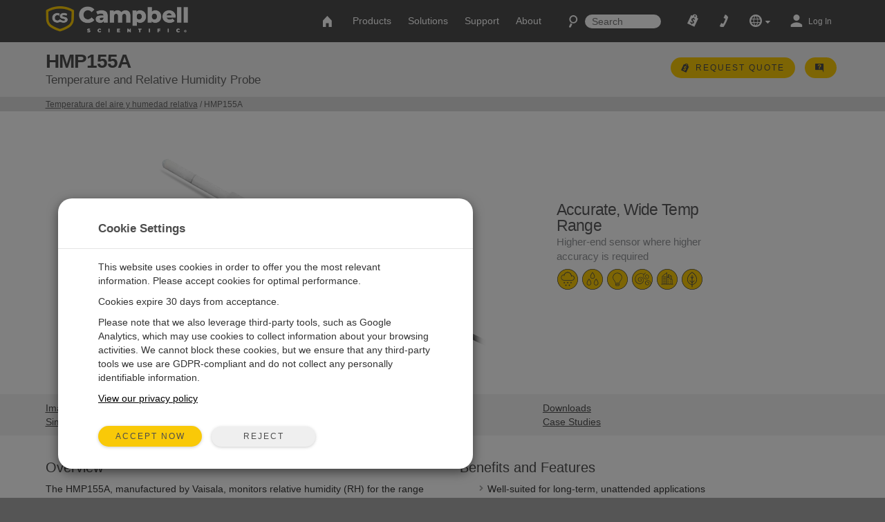

--- FILE ---
content_type: text/html;charset=UTF-8
request_url: https://www.campbellsci.cc/hmp155a
body_size: 80015
content:


	
	
	
	
	
	
	
	
	
	
		

	
	

	

	

	


	

	

	

	

	

	

	

	



		
		

		
		
		

		
		
		

		
		
		
		

		
		

		
		
		

		
		
        
                
    

		
		
	    
    	
			
		
    

		
		
        
            
                
                

                
                
                

                
                

        
        
        
        
                
            
        
    

		
		
        
        
            
        
    

		
		
        
    

		
	

                
                    

    

    

    

    

    

    

    

	

    


    

    

    

    

    

    

    

    
	
    
	


	


<!DOCTYPE html>
<html lang="mul" prefix="og: http://ogp.me/ns#">
<head>
	<script type="text/javascript">
		window.dataLayer = window.dataLayer || [];
		
		
		(function(w,d,s,l,i){w[l]=w[l]||[];w[l].push({'gtm.start':
		new Date().getTime(),event:'gtm.js'});var f=d.getElementsByTagName(s)[0],
		j=d.createElement(s),dl=l!='dataLayer'?'&l='+l:'';j.async=true;j.src=
		'//www.googletagmanager.com/gtm.js?id='+i+dl;f.parentNode.insertBefore(j,f);
		})(window,document,'script','dataLayer','GTM-597M9R');
		
		var _sj = _sj || [];
		_sj.push(['company', '1517865854326429297']);
		_sj.push(['collection', 'campbellsci-cc']);
		(function () {
			var sj = document.createElement('script');
			sj.type = 'text/javascript';
			sj.async = true;
			sj.src = 'https://cdn.sajari.com/js/sj.js';
			var s = document.getElementsByTagName('script')[0];
			s.parentNode.insertBefore(sj, s);
		})();
		
	</script>
	<meta charset="utf-8">
	<meta http-equiv="X-UA-Compatible" content="IE=edge">
	<meta name="viewport" content="width=device-width, initial-scale=1">
	
	<meta name="google-site-verification" content="V_EVcQe5D4_yz35fYfJKAc9-sby7ykId0BSOYvTvpu8" />
	<meta name="msvalidate.01" content="94818FEBA631EC334FD50D82BBCEEF5B" />
	<meta name="description" content="Whether you use the HMP155A in a weather station system or as a single instrument, you can get reliable measurements for a wide range of applications.">
	
	
	<link rel="icon" href="/favicon.ico">
	
		<title>HMP155A: Temperature and Relative Humidity Probe</title>
	

	<link href="/layouts/main/bootstrap/css/bootstrap.min.css" rel="stylesheet">
	<link href="/layouts/main/styles/jqueryui/jquery-ui-1.10.3.custom.min.css" rel="stylesheet" type="text/css" />
	<link href="/layouts/main/styles/styles.css" rel="stylesheet">
	
    <!-- HTML5 shim and Respond.js for IE8 support of HTML5 elements and media queries -->
	<!--[if lt IE 9]>
		  <script src="https://oss.maxcdn.com/html5shiv/3.7.2/html5shiv.min.js"></script>
		  <script src="https://oss.maxcdn.com/respond/1.4.2/respond.min.js"></script>
	<![endif]-->
	<script>(function(a){if(a.$)return;var b=[];a.$=function(c){b.push(c)};a.defer$=function(){while(f=b.shift())$(f)}})(window);</script>
	
	
	
<meta name='thumbnail' content='https://campbellsci-res.cloudinary.com/image/upload/f_auto,c_limit,w_150,h_150/487.png' />
	<script type='application/ld+json'> 
		{
			"@context": "http://www.schema.org",
			"@type": "Product",
			"brand": "Campbell Scientific",
			"logo": {
				"@type": "ImageObject",
				"url": "https://campbellsci-res.cloudinary.com/image/upload/f_auto,c_limit,w_500,h_500/4993.png",
				"height": "140",
				"width": "500"
			},
			"name": "HMP155A - Temperature and Relative Humidity Probe",
			"url": "https://www.campbellsci.cc/hmp155a",
			
			"image": {
				"@type": "ImageObject",
				"url": "https://campbellsci-res.cloudinary.com/image/upload/f_auto,c_limit,w_500,h_500/4993.png",
				"height": "*",
				"width": "500"
			},
			
			"description": "The HMP155A, manufactured by Vaisala, monitors relative humidity (RH) for the range of 0 to 100% RH and temperature for the range of -80&deg; to +60&deg;C. It can provide reliable measurements for a wide range of applications, as part of a weather station system or as a single instrument. All Campbell Scientific dataloggers are compatible."
		}
	</script>
    	
	
        
	<meta name="twitter:card" content="summary_large_image">
	<meta name="twitter:site" content="
        @CampbellSci">
	
	<meta property="og:url" content="https://www.campbellsci.cc/hmp155a" />
	<meta property="og:title" content="HMP155A - Temperature and Relative Humidity Probe" />
	<meta property="og:description" content="The HMP155A, manufactured by Vaisala, monitors relative humidity (RH) for the range of 0 to 100% RH and temperature for the range..." />
	
	<meta property="og:image" content="https://campbellsci-res.cloudinary.com/image/upload/f_auto,c_limit,w_450,h_450/487.png" />
	
	
					<script type='application/ld+json'> 
						{
							"@context": "http://www.schema.org",
							"@type": "Product",
							"brand": "Campbell Scientific",
							"logo": {
								"@type": "ImageObject",
								"url": "https://campbellsci-res.cloudinary.com/image/upload/f_auto,c_limit,w_500,h_500/4993.png",
								"height": "140",
								"width": "500"
							},
							"name": "HygroVue 10 - Digital Temperature and Relative Humidity Sensor with M12 Connector",
							"url": "https://www.campbellsci.cc/hygrovue10",
							
							"image": {
								"@type": "ImageObject",
								"url": "https://campbellsci-res.cloudinary.com/image/upload/f_auto,c_limit,w_500,h_500/11956.png",
								"height": "*",
								"width": "500"
							},
							
							"description": "The HygroVue&trade;10 offers a combined temperature and relative humidity element in an advanced digital sensor that is ideal for weather networks. The electronics within the sensor provide accurate measurements, and the sensor is easy to use. The digital SDI-12 output allows a simple connection and measurement by many data logging systems. Another benefit is that this digital output avoids the extra errors associated with measuring analog sensors.
A hydrophobic sintered filter prevents dirt and water from entering the cap. The filter is designed to be resistant to wind-driven rain. A secondary PTFE membrane filter is bonded to the surface of the sensor element to prevent finer dust and mold from directly influencing the measurements.
Because the sensor housing is designed to withstand permanent exposure to various weather conditions and to fit inside a range of radiation shields (including compact shields), the HygroVue 10 is truly suitable for a wide range of monitoring applications.
The HygroVue 10 uses a latest-generation, Swiss-made, combined relative humidity and temperature element based on CMOSens&reg; technology that offers good measurements, accuracy, and stability. Each element of the HygroVue 10 is individually calibrated with the calibration corrections stored on the chip. You can easily change the sensor element in the field, which reduces your downtime and calibration costs."
						}
					</script>
					
					<script type='application/ld+json'> 
						{
							"@context": "http://www.schema.org",
							"@type": "Product",
							"brand": "Campbell Scientific",
							"logo": {
								"@type": "ImageObject",
								"url": "https://campbellsci-res.cloudinary.com/image/upload/f_auto,c_limit,w_500,h_500/4993.png",
								"height": "140",
								"width": "500"
							},
							"name": "EE181 - Air Temperature and Relative Humidity Probe",
							"url": "https://www.campbellsci.cc/ee181-l",
							
							"image": {
								"@type": "ImageObject",
								"url": "https://campbellsci-res.cloudinary.com/image/upload/f_auto,c_limit,w_500,h_500/9241.png",
								"height": "*",
								"width": "500"
							},
							
							"description": "The EE181 is a rugged, accurate air temperature&nbsp;and relative humidity (RH) probe that is ideal for long-term, unattended applications. It includes a proprietary coating on the RH element that increases the life of the element and protects it from dirt, dust, salt, or other contaminants. A 1000 &Omega; PRT measures air temperature for the -40&deg; to +60&deg;C range. For optimum results, the EE181 should be recalibrated annually.

This featured product was part of the Aconcagua expedition to install a weather station on South America&rsquo;s tallest peak. Learn more about the expedition on our Extreme Application Series: Aconcagua page."
						}
					</script>
					
					<script type='application/ld+json'> 
						{
							"@context": "http://www.schema.org",
							"@type": "Product",
							"brand": "Campbell Scientific",
							"logo": {
								"@type": "ImageObject",
								"url": "https://campbellsci-res.cloudinary.com/image/upload/f_auto,c_limit,w_500,h_500/4993.png",
								"height": "140",
								"width": "500"
							},
							"name": "HMP60 - Temperature and Relative Humidity Probe",
							"url": "https://www.campbellsci.cc/hmp60",
							
							"image": {
								"@type": "ImageObject",
								"url": "https://campbellsci-res.cloudinary.com/image/upload/f_auto,c_limit,w_500,h_500/578.png",
								"height": "*",
								"width": "500"
							},
							
							"description": "The HMP60, manufactured by Vaisala, probe measures temperature for the range of -40&deg; to 60&deg;C, and relative humidity for the range of 0 to 100% RH. It is suitable for long-term, unattended monitoring, and is compatible with all Campbell Scientific dataloggers."
						}
					</script>
					
					<script type="application/ld+json">
						{ 
						"@context": "http://schema.org", 
						"@type": "Article",
						"headline": "Zambia: Strengthening Climate Resilience",
						"image": {
							"@type": "ImageObject",
							"url": "https://campbellsci-res.cloudinary.com/image/upload/f_auto,c_limit,w_500,h_500/14802.png",
							"height": "*",
							"width": "500"
						},
						"keywords": "Air temperature relative humidity wind speed and direction solar radiation soil moisture evaporation", 
						"url": "https://www.campbellsci.cc/zambia-strengthening-climate-resilience",
						"description": "Harnessing climate and hydrometeorological data to build climate change resilience",
						"author": "Campbell Scientific",
						"publisher": {
							"@type": "Organization",
							"name": "Campbell Scientific",
							"logo": {
								"@type": "ImageObject",
								"url": "https://campbellsci-res.cloudinary.com/image/upload/f_auto,c_limit,w_500,h_500/4993.png",
								"height": "140",
								"width": "500"
							}
						},
						"datePublished": "2024-11-21",
						"dateModified": "2024-11-21",
						"mainEntityOfPage": "Product"
						}
					</script>
					
					<script type="application/ld+json">
						{ 
						"@context": "http://schema.org", 
						"@type": "Article",
						"headline": "Zimbabwe: Enhancing Climate Resilience",
						"image": {
							"@type": "ImageObject",
							"url": "https://campbellsci-res.cloudinary.com/image/upload/f_auto,c_limit,w_500,h_500/14707.png",
							"height": "*",
							"width": "500"
						},
						"keywords": "", 
						"url": "https://www.campbellsci.cc/zimbabwe-enhancing-climate-resilience",
						"description": "Strengthening early warning systems, increasing water accessibility, and improving energy sustainability",
						"author": "Campbell Scientific",
						"publisher": {
							"@type": "Organization",
							"name": "Campbell Scientific",
							"logo": {
								"@type": "ImageObject",
								"url": "https://campbellsci-res.cloudinary.com/image/upload/f_auto,c_limit,w_500,h_500/4993.png",
								"height": "140",
								"width": "500"
							}
						},
						"datePublished": "2023-10-03",
						"dateModified": "2023-10-03",
						"mainEntityOfPage": "Product"
						}
					</script>
					</head>

<body data-sj-meta-pageType="product">
	
	<noscript><iframe src="//www.googletagmanager.com/ns.html?id=GTM-597M9R" height="0" width="0" style="display:none;visibility:hidden"></iframe></noscript>
	
	<header id="header">
		

<nav id="top-nav" class="navbar navbar-default navbar-fixed-top">
    <div class="container-fluid">
        <div id="nav-container" class="container">
            <!-- Brand and toggle get grouped for better mobile display -->
            
            <div class="navbar-header">
                <button type="button" class="navbar-toggle collapsed" data-toggle="collapse" data-target="#nav-menu">
                    <span class="sr-only">Toggle navigation</span>
                    <i class="csi-iconfont csi-menu"></i>
                </button>
                <a href="/contact">
                    <button type="button" id="contact-toggle" class="navbar-toggle collapsed navbar-btn">
                        <i class="csi-iconfont csi-phone"></i>
                    </button>
                </a>
                <button type="button" id="srch-toggle" class="navbar-toggle collapsed hidden-md hidden-sm" data-toggle="collapse" data-target="#srch-menu">
                    <i class="csi-iconfont csi-search"></i>
                </button>
                <form class="hidden-lg hidden-xs ssearch" role="search" method="get" action="/search">
                    <div class="form-group">
                        <i class="csi-iconfont csi-search"></i> <input type="text" size="10" name="q" id="q-first" class="siteSearch" placeholder="Search">
                    </div>
                </form>
                <ul class="no-collapse nav navbar-nav csimainnav hidden-lg hidden-sm hidden-xs">
                    
                        <li><a href="/products">Products</a></li>
                    
                        <li><a href="/solutions">Solutions</a></li>
                    
                        <li><a href="/support">Support</a></li>
                    
                        <li><a href="/about">About</a></li>
                    
                </ul>
                <a href="/" class="left">
                    <img height="38" src="/layouts/main/styles/images/logo.png" alt="Campbell Scientific logo" class="hidden-xs" />
                    <img id="logo" width="161" height="38" src="/layouts/main/styles/images/logo.svg" alt="Campbell Scientific logo"  class="hidden-lg hidden-md hidden-sm" />
                    <img id="shield" width="36" height="36" src="/layouts/main/styles/images/shield.svg" alt="Campbell Scientific logo" />
                </a>

            </div>
            <div id="srch-menu" class="collapse navbar-collapse navbar-right">
                <form class="navbar-form navbar-left hidden-lg hidden-md" role="search" method="get" action="/search">
                    <div class="form-group">
                        <div class="input-group">
                            <span class="input-group-addon"><i class="csi-iconfont csi-search"></i></span>
                            <input type="text" name="q" id="q-second" class="siteSearch" size="200" placeholder="Search">
                        </div>
                    </div>
                </form>
            </div>
            
            <!-- Collect the nav links, forms, and other content for toggling -->
            <div id="nav-menu" class="collapse navbar-collapse navbar-right">
                <ul class="nav navbar-nav navbar-left csimainnav hidden-md">
                    <li>
                      <a href="/">
                      <i class="csi-iconfont csi-home"></i> <span class="hidden-lg"> Home</span></a>
                    </li>
                    
                    <li><a href="/products"><i class="hidden-lg csi-iconfont csi-angle-right"></i> Products</a></li>
                    
                    <li><a href="/solutions"><i class="hidden-lg csi-iconfont csi-angle-right"></i> Solutions</a></li>
                    
                    <li><a href="/support"><i class="hidden-lg csi-iconfont csi-angle-right"></i> Support</a></li>
                    
                    <li><a href="/about"><i class="hidden-lg csi-iconfont csi-angle-right"></i> About</a></li>
                    
                </ul>
                
                <form class="navbar-form navbar-left hidden-md hidden-sm hidden-xs" role="search" method="get" action="/search">
                    <div class="form-group">
                        <i class="csi-iconfont csi-search fssearch"></i> <input type="text" size="10" name="q" id="q-first" class="siteSearch" placeholder="Search">
                    </div>
                </form>
                
                <ul class="nav navbar-nav navbar-left">
                    
                        <li>
                            <a href="/cart" class="gaq" data-track="quotes|quotes_view">
                                
                                    <i class="csi-iconfont csi-order"></i>
                                    <span class="hidden-lg">Quote List</span>
                                
                                <div  id="c-count">
                                    
                                </div>
                            </a>
                        </li>
                        <li class="hidden-md hidden-sm hidden-xs">
                            <a href="/contact"><i align="left" class="csi-iconfont csi-phone"></i> <span class="hidden-lg">Contact</span></a>
                        </li>
                        <li class="dropdown">
                            <a data-toggle="dropdown" class="dropdown-toggle">
                                <i class="csi-iconfont csi-globe"></i>
                                <span class="hidden-lg">Regional Websites</span>
                                <i class="csi-iconfont csi-down-dir mini"></i>
                            </a>
                            <ul class="dropdown-menu" aria-labelledby="globedrop" id="globedropmenu">
                                <li class="dropdown-header hidden-md hidden-sm hidden-xs"><strong>Regional Websites</strong></li>
                                <li role="separator" class="divider hidden-md hidden-sm hidden-xs"></li>
                                
                                <li >
                                    <a href="https://www.campbellsci.co.za">Africa</a>
                                </li>
                                
                                <li >
                                    <a href="https://www.campbellsci.com.au">Australia</a>
                                </li>
                                
                                <li >
                                    <a href="https://www.campbellsci.com.br">Brasil</a>
                                </li>
                                
                                <li >
                                    <a href="https://www.campbellsci.ca">Canada</a>
                                </li>
                                
                                <li class="active">
                                    <a href="https://www.campbellsci.cc">Centro Caribe</a>
                                </li>
                                
                                <li >
                                    <a href="https://www.campbellsci.de">Deutschland</a>
                                </li>
                                
                                <li >
                                    <a href="https://www.campbellsci.es">España</a>
                                </li>
                                
                                <li >
                                    <a href="https://www.campbellsci.eu">Europe</a>
                                </li>
                                
                                <li >
                                    <a href="https://www.campbellsci.fr">France</a>
                                </li>
                                
                                <li >
                                    <a href="https://www.campbellsci.in">India</a>
                                </li>
                                
                                <li >
                                    <a href="https://www.campbellsci.co.jp">Japan</a>
                                </li>
                                
                                <li >
                                    <a href="https://www.campbellsci.com">United States</a>
                                </li>
                                
                                <li >
                                    <a href="https://www.campbellsci.asia">ภาษาไทย</a>
                                </li>
                                
                                <li >
                                    <a href="https://www.campbellsci.com.cn">中国</a>
                                </li>
                                
                                <li role="separator" class="divider"></li>
                                <li><a href="/contact#dir">Country Directory <i class="csi-iconfont csi-angle-right primary normal"></i></a></li>
                            </ul>
                        </li>
                        <li class="dropdown">
                            
                                <a href="https://www.campbellsci.cc/login" rel="id:172|title:Account Login" title="Login" accesskey="l" >
                                    <i class="csi-iconfont csi-user"></i> <span class="eighty5font loginLinkNav">Log In</span>
                                </a>
                            
                        </li>
                    
                    </ul>
            </div>
        </div><!-- /.container -->
    </div><!-- /.container-fluid -->
</nav>
<div id="topper">
    <div>
        <a href="#header" accesskey="t" class="btn return-to-top"><i class="csi-iconfont csi-forward rotate"></i></a>
    </div>
</div>

	</header>
	
	<div id="page_content">
		
			
	<div class="container-fluid gray">
		<div class="container posRel">
			<div id="pageHeader" class="col-lg-8 col-md-8 col-sm-8 col-xs-8">
				<h1>
					HMP155A
					<span>Temperature and Relative Humidity Probe</span>
				</h1>
			</div>
			<div id="ctaholder" class="col-lg-4 col-md-4 col-sm-4 col-xs-4">
				

	



<div id="cta">
	
			
			
				
					
						<a id="quoter" class="btn btn-primary btn-sm gaq" href="/cart" data-pid="4092"  data-track="quotes|quotes_request|4092 HMP155A"  data-content="<span><i class='csi-iconfont csi-ok'></i>Added</span>&nbsp;&nbsp;&nbsp;&nbsp;&nbsp;&nbsp;<a href='/cart'><i class='csi-iconfont csi-order'></i>View List</a>">
							<i class="csi-iconfont csi-order normal"></i>
							<span class="hidden-sm hidden-xs">Request Quote</span>
						</a>
					
				
			
		

	
	
			<a  id="cta-ask" class="btn btn-primary btn-sm gaq hidden-xs" href="/questions" data-track="questions|questions_ask_open|hmp155a"  accesskey="a" rel="id:275|title:|t:2|b:4092|width:800px">
				<i class="csi-iconfont csi-question normal"></i>
				<span class="hidden-sm hidden-xs"></span>
			</a>
			<a  id="cta-ask" class="btn btn-primary btn-sm gaq visible-xs-inline-block" href="/questions?source=hmp155a" data-track="questions|questions_ask_open|hmp155a"  accesskey="a" rel="id:275|title:|t:2|b:4092">
				<i class="csi-iconfont csi-question normal"></i>
				<span class="hidden-sm hidden-xs"></span>
			</a>
		

</div>

			</div>
			
			
		</div>
	</div>
	
	
	<div class="container-fluid crumbrow">
		<div class="container">
			<div class="row">
				<div class="col-lg-12 col-md-12 col-sm-12 col-xs-12">
					 
					 

        
        

        
        
            <!--suppress ALL -->

            <div id="bcrumbs">
                
                        <a href="/relative-humidity">Temperatura del aire y humedad relativa</a> / HMP155A
                
            </div>
        
        
    
				</div>
			</div>
		</div>
	</div>
	
	
	
		
	


		
        
        
            
        

        

        

        
        
        
            
            
                
                
                    
                
                
            
            
            
            
            
        
            
            
                
                
                    
                
                
            
                
                
                    
                
                
            
            
            
            
            
        
            
            
                
                
                    
                
                
            
            
            
            
            
        
            
            
                
                
                    
                
                    
                
                
            
            
            
            
            
        
            
            
                
                
                    
                
                
            
            
            
            
            
        
            
            
                
                
                    
                
                
            
            
            
            
            
        
            
            
                
                
                    
                
                
            
            
            
            
            
        
            
            
                
                
                    
                
                
            
            
            
            
            
        
            
            
                
                
                    
                
                
            
            
            
            
            
        
            
            
                
                
                    
                
                
            
            
            
            
            
        
            
            
                
                
                    
                
                
            
            
            
            
            
        
            
            
                
                
                    
                
                
            
            
            
            
            
        
            
            
                
                
                    
                
                
            
            
            
            
            
        
            
            
                
                
                    
                
                
            
            
            
            
            
        
            
            
                
                
                    
                
                
            
            
            
            
            
        
            
            
                
                
                    
                
                
            
            
            
            
            
        
            
            
                
                
                    
                
                
            
            
            
            
            
        
            
            
                
                
                    
                
                
            
            
            
            
            
        
        

        
        
            
                
                    
                
            
                
                    
                
            
                
            
                
                    
                
            
                
                    
                
            
                
                    
                
            
                
                    
                
            
                
                    
                
            
                
                    
                
            
                
            
                
                    
                
            
                
            
                
                    
                
            
                
            
                
            
                
            
                
            
                
            
        
        
        
            
        
        
        
        
        
        
        
                
                    
                        
                        
                
                    <div class="container-fluid  toprow r_w_fa">
                        <div class="container">
                            <div id="row121_" class="row adminC ">
                         
                                
                                
                                
                                  
                                  
                                  
									
										<div class="rowContenttrue">
											
									  <div class="col-lg-12 col-md-12 col-sm-12 col-xs-12 loc" data-loc="1" data-row="1045" rel="1|row:1045">
											
												

        
        
            
                
					
						
						
						
    

    

    

    

    

    
						
	
						
							
							<div id="c_121" data-mstid="15055" style="padding:0px 0px 25px 0px ;position:relative;" class="clearfix cHolder st15055" 
        >
								
							



        






<div class="comp" rel="load_tablecontent" id="recid:4092|tblid:50|view:0|fids:1203_1148_346_1410">
	<div class="row">
		<div id="keyholder" class="col-lg-12 col-md-12 col-sm-12 col-xs-12">
			
				<img class="img-responsive cntr-img-responsive" alt="HMP155A Temperature and Relative Humidity Probe" src="https://campbellsci-res.cloudinary.com/image/upload/f_auto,c_limit,w_500,h_500/487.png" id="keyAdvImg"  srcset="https://campbellsci-res.cloudinary.com/image/upload/c_limit,f_auto,w_500,h_500/487.png 500w,https://campbellsci-res.cloudinary.com/image/upload/c_limit,f_auto,w_450,h_450/487.png 450w,https://campbellsci-res.cloudinary.com/image/upload/c_limit,f_auto,w_450,h_450/487.png 450w,https://campbellsci-res.cloudinary.com/image/upload/c_limit,f_auto,w_380,h_380/487.png 380w,https://campbellsci-res.cloudinary.com/image/upload/c_limit,f_auto,w_275,h_275/487.png 275w" sizes="(min-width:1200px) 500px, (min-width:900px) 450px, (min-width:610px) 450px, (min-width:410px) 400px, (min-width:300px) 275px, 100vw" />
                
			
			
				<div class="key">
					<em>Accurate, Wide Temp Range</em><br />Higher-end sensor where higher accuracy is required
					



	
	
	

	
	
	

	
	
	

	
	
	

	
	
	

	
	
	



	
        
	
	
		
	
		
	
		
	
		
	
		
	
		
	
	
    



<div class="comp" rel="load_tablecontent" id="recid:4092|tblid:50|view:0|fids:1199">
	<div id="icons">
		
		
		<img class="a-icon" src="/layouts/main/styles/images/1.svg" alt="weather aplicaciones soportadas " id="WEATHER" />
		
		
		<img class="a-icon" src="/layouts/main/styles/images/2.svg" alt="water aplicaciones soportadas " id="WATER" />
		
		
		<img class="a-icon" src="/layouts/main/styles/images/3.svg" alt="energy aplicaciones soportadas " id="ENERGY" />
		
		
		<img class="a-icon" src="/layouts/main/styles/images/7.svg" alt="gas flux and turbulence aplicaciones soportadas " id="GAS FLUX AND TURBULENCE" />
		
		
		<img class="a-icon" src="/layouts/main/styles/images/5.svg" alt="infrastructure aplicaciones soportadas " id="INFRASTRUCTURE" />
		
		
		<img class="a-icon" src="/layouts/main/styles/images/6.svg" alt="soil aplicaciones soportadas " id="SOIL" />
		
	</div>
</div>

					<div>
						
						
						
						
					</div>
				</div>
			
		</div>
	</div>
</div>

<script type="text/javascript">
	$(function(){
		$(".loadVideoTarget").on("click", function(){
			loadRowVideo($(this));
			return false;
		});
	})
</script>

						
							</div>
						
					
                    
                
            
        
    
											
									   </div>
								   
										</div>
									
                                
                
                            </div>
                        </div>
                    </div>
                
            
                        
                    
                    
                        
                        
                        
                        
        
        
        
        
            
            
            <div id="pagenav" class="gray csirownav">
                <div class="container onpagemenu">
                    <div id="cta2-lg" class="cta2"></div>
                    <div id="fullmenu" class="columns6 hidden-xs">
                        
                            
                        
                            
                                <a href="#row381_" data-toggle="collapse" data-target="#pagemenu2">Images</a><br>
                            
                        
                            
                                <a href="#row18_" data-toggle="collapse" data-target="#pagemenu2">Similar&nbsp;Products</a><br>
                            
                        
                            
                                <a href="#row362_" data-toggle="collapse" data-target="#pagemenu2">Detailed&nbsp;Description</a><br>
                            
                        
                            
                                <a href="#row372_" data-toggle="collapse" data-target="#pagemenu2">Compatibility</a><br>
                            
                        
                            
                                <a href="#row360_" data-toggle="collapse" data-target="#pagemenu2">Specifications</a><br>
                            
                        
                            
                                <a href="#row4_" data-toggle="collapse" data-target="#pagemenu2">Documents</a><br>
                            
                        
                            
                        
                            
                                <a href="#row371_" data-toggle="collapse" data-target="#pagemenu2">Downloads</a><br>
                            
                        
                            
                        
                            
                                <a href="#row359_" data-toggle="collapse" data-target="#pagemenu2">Case&nbsp;Studies</a><br>
                            
                        
                            
                        
                            
                        
                            
                        
                            
                        
                            
                        
                    </div>
                    <div id="smallmenu" class="dropdown hidden-lg hidden-md hidden-sm">
                    <button class="btn btn-default dropdown-toggle btn-sm" type="button" id="dropdownMenu1" data-toggle="dropdown" aria-haspopup="true" aria-expanded="true" accesskey="l">
                        <i class="csi-iconfont csi-link"></i>Quick Links
                        <span class="caret"></span>
                    </button>
                    <ul class="dropdown-menu" aria-labelledby="dropdownMenu1">
                        
                
                    
                
                    
                        <li><a href="#row357_" data-toggle="collapse" data-target="#pagemenu2">Overview</a><br></li>
                    
                
                    
                
                    
                        <li><a href="#row381_" data-toggle="collapse" data-target="#pagemenu2">Images</a><br></li>
                    
                
                    
                        <li><a href="#row18_" data-toggle="collapse" data-target="#pagemenu2">Similar&nbsp;Products</a><br></li>
                    
                
                    
                        <li><a href="#row362_" data-toggle="collapse" data-target="#pagemenu2">Detailed&nbsp;Description</a><br></li>
                    
                
                    
                        <li><a href="#row372_" data-toggle="collapse" data-target="#pagemenu2">Compatibility</a><br></li>
                    
                
                    
                        <li><a href="#row360_" data-toggle="collapse" data-target="#pagemenu2">Specifications</a><br></li>
                    
                
                    
                        <li><a href="#row4_" data-toggle="collapse" data-target="#pagemenu2">Documents</a><br></li>
                    
                
                    
                
                    
                        <li><a href="#row371_" data-toggle="collapse" data-target="#pagemenu2">Downloads</a><br></li>
                    
                
                    
                
                    
                        <li><a href="#row359_" data-toggle="collapse" data-target="#pagemenu2">Case&nbsp;Studies</a><br></li>
                    
                
                    
                
                    
                
                    
                
                    
                
                    
                
            
                    </ul>
                    </div>
                </div>
            </div>
        
    
                    
                
                    
                        
                        
                
                    <div class="container-fluid  r_w_fa">
                        <div class="container">
                            <div id="row357_" class="row adminC  c-row">
                         
                                
                                
                                
                                  
                                  
                                  
									
										<div class="rowContenttrue">
											
									  <div class="col-lg-6 col-md-6 col-sm-12 col-xs-12 loc" data-loc="1" data-row="1046" rel="1|row:1046">
											
												

        
        
            
                
					
						
						
						
    

    

    

    

    

    
						
	
						
							
							<div id="c_357" data-mstid="15056" style="padding:0px 0px 0px 0px ;position:relative;" class="clearfix cHolder st15056" 
        >
								
							
	
	<div class="comp" rel="load_tablecontent" id="recid:4092|tblid:50|view:0|fids:338">
		<h2>Overview</h2>
		<p>The HMP155A, manufactured by Vaisala, monitors relative humidity (RH) for the range of 0 to 100% RH and temperature for the range of -80&deg; to +60&deg;C. It can provide reliable measurements for a wide range of applications, as part of a weather station system or as a single instrument. All Campbell Scientific dataloggers are compatible.</p>
		
			<span class="pull-right"><a href="#detaileddescription_">Read More <i class="csi-iconfont csi-angle-right normal"></i></a></span>
		
	</div>

	
	
	
 

						
							</div>
						
					
                    
                
            
        
    
											
									   </div>
								   
										</div>
									
                                
                                  
                                  
                                  
									
										<div class="rowContenttrue">
											
									  <div class="col-lg-6 col-md-6 col-sm-12 col-xs-12 loc" data-loc="2" data-row="1046" rel="2|row:1046">
											
												

        
        
            
                
					
						
						
						
    

    

    

    

    

    
						
	
						
							
							<div id="c_361" data-mstid="15057" style="padding:0px 0px 0px 0px ;position:relative;" class="clearfix cHolder st15057" 
        >
								
							

		

        

        
		
			<div>
				<h2>Benefits and Features</h2>
				<ul>
					
						<li>Well-suited for long-term, unattended applications</li>
					
						<li>Accurate and rugged</li>
					
						<li>Mounts to a mast, crossarm, or user-supplied pole</li>
					
						<li>Compatible with most Campbell Scientific data loggers</li>
					
				</ul>
			</div>
		

						
							</div>
						
					
                    
                
            
        
    
											
									   </div>
								   
										</div>
									
                                
                
                            </div>
                        </div>
                    </div>
                
            
                        
                    
                    
                
                    
                    
                
                    
                        
                        
                
                    <div class="container-fluid  r_dg_dfa">
                        <div class="container">
                            <div id="row381_" class="row adminC  c-row">
                         
                                
                                
                                
                                  
                                  
                                  
									
										<div class="rowContenttrue">
											
									  <div class="col-lg-12 col-md-12 col-sm-12 col-xs-12 loc" data-loc="1" data-row="1048" rel="1|row:1048">
											
												

        
        
            
                
					
						
						
						
    

    

    

    

    

    
						
	
						
							
							<div id="c_381" data-mstid="15059" style="padding:0px 0px 0px 0px ;position:relative;" class="clearfix cHolder st15059" 
        >
								
							



	
		
			
			
		
		
			<h2>Images</h2>
		
		<div class="row">
			<div class="col-lg-8 col-md-8 col-sm-12 col-xs-12 marginbottom20 center-block">
				<img src="https://campbellsci-res.cloudinary.com/image/upload/f_auto,c_limit,w_700,h_700/487.png" alt="HMP155A" rel="487.png"  class="img-responsive" id="mainImgSrc" srcset="https://campbellsci-res.cloudinary.com/image/upload/c_limit,f_auto,w_700,h_700/487.png 700w,https://campbellsci-res.cloudinary.com/image/upload/c_limit,f_auto,w_550,h_550/487.png 550w,https://campbellsci-res.cloudinary.com/image/upload/c_limit,f_auto,w_550,h_550/487.png 550w,https://campbellsci-res.cloudinary.com/image/upload/c_limit,f_auto,w_400,h_400/487.png 400w,https://campbellsci-res.cloudinary.com/image/upload/c_limit,f_auto,w_275,h_275/487.png 275w" sizes="(min-width:1200px) 700px, (min-width:900px) 550px, (min-width:610px) 550px, (min-width:410px) 400px, (min-width:300px) 275px, 100vw">
				<div class="center" id="mainImgCap">
					HMP155A
				</div>
			</div>
			
				<div class="col-lg-4 col-md-4 col-sm-12 col-xs-12 dontstretch">
					
						
							<div class="left imgThumb center active" imginfo="487.png" imgcap="HMP155A">
								<img src="https://campbellsci-res.cloudinary.com/image/upload/f_auto,c_limit,w_100,h_100/487.png" alt="HMP155A" class="img-responsive center-block">
							</div>
						
							<div class="left imgThumb center " imginfo="486.png" imgcap="HMP155A in a 41005-5 radiation shield and mounted to a pole (items sold separately)">
								<img src="https://campbellsci-res.cloudinary.com/image/upload/f_auto,c_limit,w_100,h_100/486.png" alt="HMP155A in a 41005-5 radiation shield and mounted to a pole (items sold separately)" class="img-responsive center-block">
							</div>
						
					
				</div>
			
		</div>
	
	<script type="text/javascript">
		$(function(){
			$('.imgThumb').on('click',
				function(){
					$("div.imgThumb").removeClass("active");
					var curImg = $("#mainImgSrc").attr("rel");
					var srcSet = $("#mainImgSrc").attr("srcset");
					var newImg = $(this).attr('imginfo');
					var rep = new RegExp(curImg, "g");
					$('#mainImgSrc').attr('src','https://campbellsci-res.cloudinary.com/image/upload/w_700,h_700,c_limit/'+newImg);
					$('#mainImgSrc').attr('srcset', srcSet.replace(rep, newImg));
					$('#mainImgSrc').attr('rel', newImg);
					$('#mainImgCap').html($(this).attr('imgcap'));
					$('#mainImgSrc').attr('alt', $("img",this).attr('alt'));
					$(this).addClass("active");
				}
			);
		});
	</script>


						
							</div>
						
					
                    
                
            
                
					
						
						
						
    

    

    

    

    

    
						
	
						
					
                    
                
            
        
    
											
									   </div>
								   
										</div>
									
                                
                
                            </div>
                        </div>
                    </div>
                
            
                        
                    
                    
                
                    
                        
                        
                
                    <div class="container-fluid  r_lg_fa">
                        <div class="container">
                            <div id="row18_" class="row adminC  c-row">
                         
                                
                                
                                
                                  
                                  
                                  
									
										<div class="rowContenttrue">
											
									  <div class="col-lg-12 col-md-12 col-sm-12 col-xs-12 loc" data-loc="1" data-row="1049" rel="1|row:1049">
											
												

        
        
            
                
					
						
						
						
    

    

    

    

    

    
						
	
						
							
							<div id="c_18" data-mstid="15061" style="padding:0px 0px 0px 0px ;position:relative;" class="clearfix cHolder st15061" 
        >
								
							
        



	
		<div class="comp" rel="load_tablecontent" id="recid:4092|tblid:50|view:0|fids:1074">
			<h2>Similar Products</h2>
			<div class="row">
				
					<div class="col-lg-2 col-md-3 col-sm-6 col-xs-12 simprods marginbottom20">
						<div class="imgdiv">
							
								<a href="/hygrovue10"><img src="https://campbellsci-res.cloudinary.com/image/upload/f_auto,c_limit,w_150,h_150/11956.png" alt="hygrovue 10 digital temperature and relative humidity sensor with m12 connector" class="img-responsive cntr-img-responsive"></a>
							
						</div>
						<div class="caption">
							<a href="/hygrovue10">HygroVue 10 Digital Temperature and Relative Humidity Sensor with M12 Connector</a>
						</div>
					</div>
					
					
					
					
					
					
				
					<div class="col-lg-2 col-md-3 col-sm-6 col-xs-12 simprods marginbottom20">
						<div class="imgdiv">
							
								<a href="/ee181-l"><img src="https://campbellsci-res.cloudinary.com/image/upload/f_auto,c_limit,w_150,h_150/9241.png" alt="ee181 air temperature and relative humidity probe" class="img-responsive cntr-img-responsive"></a>
							
						</div>
						<div class="caption">
							<a href="/ee181-l">EE181 Air Temperature and Relative Humidity Probe</a>
						</div>
					</div>
					
					
					
					
					
					
				
					<div class="col-lg-2 col-md-3 col-sm-6 col-xs-12 simprods marginbottom20">
						<div class="imgdiv">
							
								<a href="/hmp60"><img src="https://campbellsci-res.cloudinary.com/image/upload/f_auto,c_limit,w_150,h_150/578.png" alt="hmp60 temperature and relative humidity probe" class="img-responsive cntr-img-responsive"></a>
							
						</div>
						<div class="caption">
							<a href="/hmp60">HMP60 Temperature and Relative Humidity Probe</a>
						</div>
					</div>
					
					
					
					
					
					
				
			</div>
		</div>
	


						
							</div>
						
					
                    
                
            
        
    
											
									   </div>
								   
										</div>
									
                                
                
                            </div>
                        </div>
                    </div>
                
            
                        
                    
                    
                
                    
                        
                        
                
                    <div class="container-fluid  r_w_fa">
                        <div class="container">
                            <div id="row362_" class="row adminC  c-row">
                         
                                
                                
                                
                                  
                                  
                                  
									
										<div class="rowContenttrue">
											
									  <div class="col-lg-12 col-md-12 col-sm-12 col-xs-12 loc" data-loc="1" data-row="1050" rel="1|row:1050">
											
												

        
        
            
                
					
						
						
						
    

    

    

    

    

    
						
	
						
							
							<div id="c_362" data-mstid="15062" style="padding:0px 0px 0px 0px ;position:relative;" class="clearfix cHolder st15062" 
        >
								
							
	
	
		<div id="detaileddescription_">
			<h2>Detailed Description</h2>
			<div class="comp columns" rel="load_tablecontent" id="recid:4092|tblid:50|view:0|fids:929">
				<p>The HMP155A uses a HUMICAP180R capacitive thin film polymer sensor to measure RH, and a PRT to measure temperature.&nbsp;</p>
<p>To reduce the current drain, power can be supplied to the HMP155A only during measurement when the sensor is connected to the datalogger&rsquo;s switched 12 V terminal. Dataloggers that do not have a switched 12 V terminal, such as the CR510 or CR7, can use the SW12V switched 12 V device to switch power to the sensor only during measurement.</p>
			</div>
		</div>
	


						
							</div>
						
					
                    
                
            
        
    
											
									   </div>
								   
										</div>
									
                                
                
                            </div>
                        </div>
                    </div>
                
            
                        
                    
                    
                
                    
                        
                            <hr>
                        
                        
                
                    <div class="container-fluid  r_w_fa">
                        <div class="container">
                            <div id="row372_" class="row adminC  c-row">
                         
                                
                                
                                
                                  
                                  
                                  
									
										<div class="rowContenttrue">
											
									  <div class="col-lg-12 col-md-12 col-sm-12 col-xs-12 loc" data-loc="1" data-row="1052" rel="1|row:1052">
											
												

        
        
            
                
					
						
						
						
    

    

    

    

    

    
						
	
						
							
							<div id="c_372" data-mstid="15064" style="padding:0px 0px 0px 0px ;position:relative;" class="clearfix cHolder st15064" 
        >
								
							

        
        




	




	
		
	
	




	<style>
		div.cTable{border:solid 1px #ddd;padding:15px 10px 0 10px;margin-bottom:20px;break-inside:avoid-column;page-break-inside: avoid;-webkit-column-break-inside: avoid;}
		div.cTable h4{display:block;border-bottom:solid 1px #026cb6}
		table.compat tr td:first-child{width:30%;}
		table.compat tr td:nth-child(2){text-align:center;width:90px;}
		table.compat tr td:last-child{font-size:85%;}
	</style>
	
		<h2>Compatibility</h2>
		<div class="columns compatibilityText">	
			
		
			<p>Please note: The following shows notable compatibility information. It is not a comprehensive list of all compatible products.</p>
			
				<div class="cTable">
					<h4>Dataloggers</h4>
					<table class="compat table table-condensed table-striped">
						<thead>
							<tr>
								<th>Product</th>
								<th>Compatible</th>
								<th>Note</th>
							</tr>
						</thead>
						<tbody>
							
							<tr>
								<td>
									<a href="/cr1000" title="CR1000 - Measurement and Control Datalogger">CR1000</a>
									
										<small><em>(retired)</em></small>
									
								</td>
								<td title="Compatible"><i class="csi-iconfont normal text-muted csi-ok"</td>
								<td></td>
							</tr>
							
							<tr>
								<td>
									<a href="/cr1000x" title="CR1000X - Measurement and Control Datalogger">CR1000X</a>
									
										<small><em>(retired)</em></small>
									
								</td>
								<td title="Compatible"><i class="csi-iconfont normal text-muted csi-ok"</td>
								<td></td>
							</tr>
							
							<tr>
								<td>
									<a href="/cr300" title="CR300 - Datalogger">CR300</a>
									
										<small><em>(retired)</em></small>
									
								</td>
								<td title="Compatible"><i class="csi-iconfont normal text-muted csi-ok"</td>
								<td></td>
							</tr>
							
							<tr>
								<td>
									<a href="/cr3000" title="CR3000 - Micrologger">CR3000</a>
									
										<small><em>(retired)</em></small>
									
								</td>
								<td title="Compatible"><i class="csi-iconfont normal text-muted csi-ok"</td>
								<td></td>
							</tr>
							
							<tr>
								<td>
									<a href="/cr310" title="CR310 - Datalogger with Ethernet">CR310</a>
									
								</td>
								<td title="Compatible"><i class="csi-iconfont normal text-muted csi-ok"</td>
								<td></td>
							</tr>
							
							<tr>
								<td>
									<a href="/cr350" title="CR350 - Measurement and Control Datalogger">CR350</a>
									
								</td>
								<td title="Compatible"><i class="csi-iconfont normal text-muted csi-ok"</td>
								<td></td>
							</tr>
							
							<tr>
								<td>
									<a href="/cr6" title="CR6 - High-Capacity Data-Acquisition System">CR6</a>
									
								</td>
								<td title="Compatible"><i class="csi-iconfont normal text-muted csi-ok"</td>
								<td></td>
							</tr>
							
							<tr>
								<td>
									<a href="/cr800" title="CR800 - Measurement and Control Datalogger">CR800</a>
									
										<small><em>(retired)</em></small>
									
								</td>
								<td title="Compatible"><i class="csi-iconfont normal text-muted csi-ok"</td>
								<td></td>
							</tr>
							
							<tr>
								<td>
									<a href="/cr850" title="CR850 - Measurement and Control Datalogger with Built-in Keyboard and Display">CR850</a>
									
										<small><em>(retired)</em></small>
									
								</td>
								<td title="Compatible"><i class="csi-iconfont normal text-muted csi-ok"</td>
								<td></td>
							</tr>
							
						</tbody>
					</table>
				</div>
			
		
	<h3>Additional Compatibility Information</h3><h4>Sensor Mounts</h4>
<p>When exposed to sunlight, the HMP155A must be housed in a&nbsp;41005-5 or RAD14 14-plate naturally aspirated radiation shield.&nbsp;The 41005-5 and RAD14 attach to a crossarm, mast, or user-supplied&nbsp;pipe with a 2.5 to 5.3 cm (1.0 to 2.1 in.) outer diameter.&nbsp;The RAD14 uses a double-louvered design that offers improved&nbsp;sensor protection from driving rain, snow, and insect intrusion, It also has&nbsp;lower self-heating in bright&nbsp;sunlight combined with higher&nbsp;temperatures (&gt; 24&deg;C [~75&deg;F])<br />and low wind speeds (&lt; 2 m s<sup>-1</sup> [~4.5 mph]), giving a better&nbsp;measurement.</p>
		</div>
	


						
							</div>
						
					
                    
                
            
        
    
											
									   </div>
								   
										</div>
									
                                
                
                            </div>
                        </div>
                    </div>
                
            
                        
                    
                    
                
                    
                        
                        
                
                    <div class="container-fluid  r_lg_fa">
                        <div class="container">
                            <div id="row360_" class="row adminC  c-row">
                         
                                
                                
                                
                                  
                                  
                                  
									
										<div class="rowContenttrue">
											
									  <div class="col-lg-12 col-md-12 col-sm-12 col-xs-12 loc" data-loc="1" data-row="1051" rel="1|row:1051">
											
												

        
        
            
                
					
						
						
						
    

    

    

    

    

    
						
	
						
							
							<div id="c_360" data-mstid="15063" style="padding:0px 0px 0px 0px ;position:relative;" class="clearfix cHolder st15063" 
        >
								
							


	
		<h2>Specifications</h2>
		<div class="comp columns" rel="load_tablecontent" id="recid:4092|tblid:50|view:21">
				
					<table class="table spec-table nocolumnbreak">
						<tbody>
						
						
							<tr>
								<td width="40%">
									Electromagnetic Compatibility
								</td>
								<td width="60%">
									
										
											Complies with EMC standard EN61326-1 Electromagnetic 
										
									
								</td>
							</tr>
						
							<tr>
								<td width="40%">
									Filter Description
								</td>
								<td width="60%">
									
										
											Sintered PTFE 
										
									
								</td>
							</tr>
						
							<tr>
								<td width="40%">
									Housing Body Material
								</td>
								<td width="60%">
									
										
											PC 
										
									
								</td>
							</tr>
						
							<tr>
								<td width="40%">
									Housing Classification
								</td>
								<td width="60%">
									
										
											IP66 
										
									
								</td>
							</tr>
						
							<tr>
								<td width="40%">
									Voltage Output
								</td>
								<td width="60%">
									
										
											0 to 1 Vdc 
										
									
								</td>
							</tr>
						
							<tr>
								<td width="40%">
									Average Current Consumption
								</td>
								<td width="60%">
									
										
											≤ 3 mA (analog output mode)
										
									
								</td>
							</tr>
						
							<tr>
								<td width="40%">
									Operating Voltage
								</td>
								<td width="60%">
									
										
											7 to 28 Vdc 
										
									
								</td>
							</tr>
						
							<tr>
								<td width="40%">
									Settling Time
								</td>
								<td width="60%">
									
										
											2 s (at power up)
										
									
								</td>
							</tr>
						
							<tr>
								<td width="40%">
									Field-Replaceable Chip or Recalibrate
								</td>
								<td width="60%">
									
										
											Recalibrate 
										
									
								</td>
							</tr>
						
							<tr>
								<td width="40%">
									Tip Diameter
								</td>
								<td width="60%">
									
										
											1.2 cm (0.5 in.)
										
									
								</td>
							</tr>
						
							<tr>
								<td width="40%">
									Length
								</td>
								<td width="60%">
									
										
											27.9 cm (11 in.)
										
									
								</td>
							</tr>
						
							<tr>
								<td width="40%">
									Head Height
								</td>
								<td width="60%">
									
										
											4 cm (1.6 in.)
										
									
								</td>
							</tr>
						
							<tr>
								<td width="40%">
									Body Height
								</td>
								<td width="60%">
									
										
											2.4 cm (0.9 in.)
										
									
								</td>
							</tr>
						
							<tr>
								<td width="40%">
									Body Width
								</td>
								<td width="60%">
									
										
											2.0 cm (0.8 in.)
										
									
								</td>
							</tr>
						
					</tbody>
				</table>
			
					<table class="table spec-table nocolumnbreak">
						<tbody>
						
							<tr class="spec-head">
								<td width="100%" colspan="2">
									<h3>Relative Humidity</h3>
								</td>
							</tr>
						
						
							<tr>
								<td width="40%">
									Sensing Element
								</td>
								<td width="60%">
									
										
											HUMICAP 180R 
										
									
								</td>
							</tr>
						
							<tr>
								<td width="40%">
									Measurement Range
								</td>
								<td width="60%">
									
										
											0 to 100% RH (non-condensing)
										
									
								</td>
							</tr>
						
							<tr>
								<td width="40%">
									Response Time
								</td>
								<td width="60%">
									
										<ul>
											
												<li>The response time for the RH specification is for the HUMICAP 180R at 20°C in still air with sintered PTFE filter and a 0 to 75% RH step change. </li>
											
												<li>20 s  (63% step change)</li>
											
												<li>60 s (90% step change)</li>
											
										</ul>
									
								</td>
							</tr>
						
							<tr>
								<td width="40%">
									Factory Calibration Uncertainty
								</td>
								<td width="60%">
									
										<ul>
											
												<li>The factory calibration uncertainty is defined as ±2 standard deviation limits. Uncertainty is at +20°C. Small variations are possible; see also the calibration certificate. </li>
											
												<li>±0.6% RH 0 to 40% RH</li>
											
												<li>±1.0% RH 40 to 97% RH</li>
											
										</ul>
									
								</td>
							</tr>
						
							<tr>
								<td width="40%">
									Accuracy
								</td>
								<td width="60%">
									
										<ul>
											
												<li><i>-NOTE- Accuracy specifications include non-linearity, hysteresis, and repeatability.</i> </li>
											
												<li>±1% RH (at 15° to 25°C, 0 to 90% RH)</li>
											
												<li>±1.7% RH (at 15° to 25°C, 90 to 100% RH)</li>
											
												<li>±(1.4 + 0.032 × reading) % RH (at -60° to -40°C)</li>
											
												<li>±(1.2 + 0.012 × reading) % RH (at -40° to -20°C)</li>
											
												<li>±(1.0 + 0.008 × reading) % RH (at -20° to +40°C)</li>
											
												<li>± (1.2 + 0.012 × reading) % RH (at 40° to 60°C)</li>
											
										</ul>
									
								</td>
							</tr>
						
					</tbody>
				</table>
			
					<table class="table spec-table nocolumnbreak">
						<tbody>
						
							<tr class="spec-head">
								<td width="100%" colspan="2">
									<h3>Air Temperature</h3>
								</td>
							</tr>
						
						
							<tr>
								<td width="40%">
									Sensing Element
								</td>
								<td width="60%">
									
										
											PT 100 RTD 1/3 class B IEC 751 
										
									
								</td>
							</tr>
						
							<tr>
								<td width="40%">
									Measurement Range
								</td>
								<td width="60%">
									
										
											-80° to +60°C 
										
									
								</td>
							</tr>
						
							<tr>
								<td width="40%">
									Accuracy
								</td>
								<td width="60%">
									
										<ul>
											
												<li>±(0.226 - 0.0028 x temperature)°C (-80° to +20°C)</li>
											
												<li>±(0.055 + 0.0057 x temperature)°C (+20° to +60°C)</li>
											
										</ul>
									
								</td>
							</tr>
						
							<tr>
								<td width="40%">
									Entire Temperature Range
								</td>
								<td width="60%">
									
										
											Refer to graph in probe manual. 
										
									
								</td>
							</tr>
						
					</tbody>
				</table>
			
		</div>
	
	<script>
		$(function(){
			$("table.spec-table").on("mouseup", "a.popper", function(event){
				event.preventDefault();
				$(this).popover("show");
			});
		});
	</script>


						
							</div>
						
					
                    
                
            
        
    
											
									   </div>
								   
										</div>
									
                                
                
                            </div>
                        </div>
                    </div>
                
            
                        
                    
                    
                
                    
                        
                            <hr>
                        
                        
                
                    <div class="container-fluid  r_lg_fa">
                        <div class="container">
                            <div id="row4_" class="row adminC  c-row">
                         
                                
                                
                                
                                  
                                  
                                  
									
										<div class="rowContenttrue">
											
									  <div class="col-lg-12 col-md-12 col-sm-12 col-xs-12 loc" data-loc="1" data-row="1053" rel="1|row:1053">
											
												

        
        
            
                
					
						
						
						
    

    

    

    

    

    
						
	
						
							
							<div id="c_4" data-mstid="15065" style="padding:0px 0px 0px 0px ;position:relative;" class="clearfix cHolder st15065" 
        >
								
							
        



	
	
	
	
	<div class="comp" rel="load_tablecontent" id="tblid:50|fids:1062,1078,1092,1122|recid:4092|view:0">
		<h2>Documents</h2>
		<div class="row docsList">
			<div class="col-lg-12 col-md-12 col-sm-12 col-xs-12">
				<div >
					
						
						
						<div>
							<h3><i class="csi-iconfont csi-file-pdf normal"></i>
								
										Product Brochures
									
							</h3>
							<ul>
								
									
									<li class="nocolumnbreak">
										
											<a class="gaq" data-track="documents|documents_view_product-brochures|1260 HMP155A Vaisala Temperature and Relative Humidity Probe" href="https://s.campbellsci.com/documents/us/product-brochures/b_hmp155.pdf">HMP155A Vaisala Temperature and Relative Humidity Probe</a>
										
									</li>
								
							</ul>
						</div>
					
						
						
						<div>
							<h3><i class="csi-iconfont csi-file-pdf normal"></i>
								
										Manuals
									
							</h3>
							<ul>
								
									
									<li class="nocolumnbreak">
										
											<a class="gaq" data-track="documents|documents_view_manuals|1237 HMP155A Temperature and Relative Humidity Probe" href="https://s.campbellsci.com/documents/us/manuals/hmp155a.pdf">HMP155A Temperature and Relative Humidity Probe</a>
										
									</li>
								
							</ul>
						</div>
					
					
				</div>
			</div>
		</div>
	</div>
	


						
							</div>
						
					
                    
                
            
        
    
											
									   </div>
								   
										</div>
									
                                
                
                            </div>
                        </div>
                    </div>
                
            
                        
                    
                    
                
                    
                    
                
                    
                        
                        
                
                    <div class="container-fluid  r_w_fa">
                        <div class="container">
                            <div id="row371_" class="row adminC  c-row">
                         
                                
                                
                                
                                  
                                  
                                  
									
										<div class="rowContenttrue">
											
									  <div class="col-lg-12 col-md-12 col-sm-12 col-xs-12 loc" data-loc="1" data-row="1055" rel="1|row:1055">
											
												

        
        
            
                
					
						
						
						
    

    

    

    

    

    
						
	
						
							
							<div id="c_371" data-mstid="15067" style="padding:0px 0px 0px 0px ;position:relative;" class="clearfix cHolder st15067" 
        >
								
							



	<h2>Downloads</h2>
	<div class="columns">
		
			
				<div class="download-item">
					<h4>
						HMP155A Example Programs (4 KB)
						
						<span style="font-size:.8em;font-weight:normal;color:#000;">15-10-2021</span>
					</h4>
					
						<p>Description: Example CR1000X programs that measure either the analog voltage or RS-485 output of the HMP155A. The analog voltage programs use either the VoltSE or VoltDiff instruction and switch power to the sensor only during measurements. One program also calculates the mean vapor pressure. The RS-485 program measures the RS-485 output with an SDM-SIO1A/SIO4A.&nbsp; Although these programs are written for the CR1000X, programs for other dataloggers will be similar.</p>
					
					<div>
						
							<a href="/download?dl=dlf&au=0&dlid=742" class="btn btn-default  btn-sm" >
								Download Now
								<span class="csi-iconfont csi-download"> </span>
							</a>
						
					</div>
					
					
				</div>
			
		
	</div>
	



						
							</div>
						
					
                    
                
            
        
    
											
									   </div>
								   
										</div>
									
                                
                
                            </div>
                        </div>
                    </div>
                
            
                        
                    
                    
                
                    
                    
                
                    
                        
                            <hr>
                        
                        
                
                    <div class="container-fluid  r_w_fa">
                        <div class="container">
                            <div id="row359_" class="row adminC  c-row">
                         
                                
                                
                                
                                  
                                  
                                  
									
										<div class="rowContenttrue">
											
									  <div class="col-lg-12 col-md-12 col-sm-12 col-xs-12 loc" data-loc="1" data-row="1057" rel="1|row:1057">
											
												

        
        
            
                
					
						
						
						
    

    

    

    

    

    
						
	
						
							
							<div id="c_359" data-mstid="15069" style="padding:0px 0px 0px 0px ;position:relative;" class="clearfix cHolder st15069" 
        >
								
							



	
		<h2>Casos de estudio</h2>
		<div class="row comp" rel="load_tablecontent" id="recid:4092|tblid:
        50|view:0|fids:1070,1084,1191" >
			
				<div class="col-md-6 cs-intro">
					<div class="cs-wrapper">
						<a href="/zambia-strengthening-climate-resilience">
							
							    <img class="" src="https://campbellsci-res.cloudinary.com/image/upload/c_crop,ar_10:8,g_center/c_limit,f_auto,w_100/14802.jpg" alt="zambia: strengthening climate resilience">
                            
						</a>
					</div>
					<a href="/zambia-strengthening-climate-resilience">
						Zambia: Strengthening Climate Resilience
					</a><br>
					Overview
In May 2019, the Government of Zambia embarked on the Climate Adaptation Water and Energy......<a href="/zambia-strengthening-climate-resilience">read more</a>
				</div>
				
				
					
					
				
				
			
				<div class="col-md-6 cs-intro">
					<div class="cs-wrapper">
						<a href="/zimbabwe-enhancing-climate-resilience">
							
							    <img class="" src="https://campbellsci-res.cloudinary.com/image/upload/c_crop,ar_10:8,g_center/c_limit,f_auto,w_100/14707.jpg" alt="zimbabwe: enhancing climate resilience">
                            
						</a>
					</div>
					<a href="/zimbabwe-enhancing-climate-resilience">
						Zimbabwe: Enhancing Climate Resilience
					</a><br>
					Overview
As part of the United Nations Development Programme's (UNDP) Climate Adaptation Water and Energy Programme......<a href="/zimbabwe-enhancing-climate-resilience">read more</a>
				</div>
				
				
					
					
				
				
			
			<div class="row">
				<div class="col-md-12 text-right">
					<a href="/case-studies" class="btn btn-default">Explore All Case Studies</a>
				</div>
			</div>
		</div>
	



						
							</div>
						
					
                    
                
            
        
    
											
									   </div>
								   
										</div>
									
                                
                
                            </div>
                        </div>
                    </div>
                
            
                        
                    
                    
                
                    
                    
                
                    
                    
                
                    
                    
                
                    
                    
                
                    
                    
                
        
        
        
	</div>
	<footer class="hidden-print">
		


        
        


        
        

        
        



<div class="container-fluid toprow">
	<div class="container">
		<div class="row">
			<div class="col-lg-12 col-md-12 col-sm-12 col-xs-12">
				<span class="social hidden-xs">
					
				</span>
				<span class="lead">CAMPBELL SCIENTIFIC CENTRO CARIBE</span>
				<div class="margintop10 marginbottom10 hidden-lg hidden-md hidden-sm">
					
				</div>
				<hr>
			</div>
		</div>
		<div class="row">
			<div class="col-lg-2 col-md-4 col-sm-4 col-xs-12 footerdiv">
				<div class="comp tablecell" rel="load_tablecontent" id="recid:-1|tblid:49|view:0|fids:1128,1155">
					<ul class="plainlist noindentlist">
					
						<li class="footer-item">
							<a href="/">Home</a>
						</li>
					
						<li class="footer-item">
							<a href="/products">Products</a>
						</li>
					
						<li class="footer-item">
							<a href="/solutions">Solutions</a>
						</li>
					
						<li class="footer-item">
							<a href="/support">Support</a>
						</li>
					
						<li class="footer-item">
							<a href="/about">About</a>
						</li>
					
					</ul>
				</div>
			</div>
			<div class="col-lg-2 col-md-4 col-sm-4 col-xs-12 footerdiv">
				<div class="comp tablecell" rel="load_tablecontent" id="recid:-12|tblid:62|view:0|fids:1430">
					<ul class="plainlist noindentlist">
					
						
								<li class="footer-item">
									<a href="/newsroom">Newsroom</a>
								</li>
							
					
						
								<li class="footer-item">
									<a href="/partners">Partners </a>
								</li>
							
					
						
								<li class="footer-item">
									<a href="/blog">Corporate Blog</a>
								</li>
							
					
						
								<li class="footer-item">
									<a href="/forum">User Forum</a>
								</li>
							
					
						
								<li class="footer-item">
									<a href="/videos">Videos & Tutorials</a>
								</li>
							
					
					</ul>
				</div>
			</div>
			<div class="col-lg-2 col-md-4 col-sm-4 col-xs-12 footerdiv">
				<div class="comp tablecell" rel="load_tablecontent" id="recid:-13|tblid:62|view:0|fids:1430">
					<ul class="plainlist noindentlist">
					
						
								<li class="footer-item">
									<a href="/contact">Contact us</a>
								</li>
							
					
						
								<li class="footer-item">
									<a href="/careers">Careers</a>
								</li>
							
					
						
								<li class="footer-item">
									<a href="/customer-center">Customer Center</a>
								</li>
							
					
						
								<li class="footer-item">
									<a href="/feedback">Feedback</a>
								</li>
							
					
						
								<li class="footer-item">
									<a href="/mapa-del-sitio">Site Map</a>
								</li>
							
					
					</ul>
				</div>
			</div>
			<div class="col-lg-2 col-md-4 col-sm-4 col-xs-12 footerdiv tablediv">
				<div id="mapimg" class="tablecell center">
					<p><img src="/layouts/main/styles/images/cr.svg" alt="country map" /></p>
				</div>
			</div>
			<div class="col-lg-2 col-md-2 col-sm-4 col-xs-12 footerdiv tablediv">
				
				<div id="geo" class="center tablecell">
					<div class="textleft">
						
						Barrio Los Yoses, San Pedro de Montes de Oca.<br />
San José, Costa Rica<br />
COSTA RICA
					</div>
					<br>
				</div>
				
			</div>
			<div id="foot-logo" class="col-lg-2 col-md-4 col-sm-4 col-xs-12 footerdiv tablediv">
				<div class="tablecell center">
					<p><img src="/layouts/main/styles/images/shield-icon-white.svg" alt="Campbell Scientific Logo" height="80px" /></p>
				</div>
			</div>
		</div>
	</div>
</div>
<div id="subfooter" class="container-fluid">
	<div class="container">
		<div class="row">
			<div class="col-lg-12 col-md-12 col-sm-12 col-xs-12 small">
				<hr>
				<a href="/page-feedback" class="pop gaq pull-right hidden-xs" data-track="feedback|feedback_open|forum" accesskey="s" rel="id:168|title:Site Feedback">
					<i class="small csi-iconfont csi-feedback"></i> Realimentación?
				</a>
				<a href="/page-feedback?u=forum" class="pull-right visible-xs-block" rel="id:168|title:Site Feedback">
					<i class="small csi-iconfont csi-feedback"></i> Realimentación?
				</a>
				<a href="/copyright">&copy; 2026 Campbell Scientific Centro Caribe</a>
			</div>
		</div>
	</div>
</div>










	
	




    
        <div id="cta_slider">
            <div class="header">
                Need help configuring a system? <i class="csi-iconfont csi-angle-down"></i>
            </div>
            <div class="body">
                <p>Let our experts help.</p>
                <a href="/system-design-request" class="btn btn-primary btn-md">Get Started</a>
            </div>
        </div>
    
    <script>
        $(function(){
            var sliderID = "ctaSlider" + 4;
            loadCTASlider();

            // Handle minimize event
            $("#cta_slider .header").on("click", function(){
                toggleState();
                persistDismiss();
            });

            function loadCTASlider(){
                //If in sessionStorage, they clicked to hide - show minimized
                if (storageAvailable("localStorage")){
                    if(localStorage[ "ctaSlider" + sliderID ] == 0){
                        toggleState();
                    }
                }
                // Slide Up after 3 seconds
                setTimeout(function(){
                    $("#cta_slider").slideDown();
                }, 3000);
                
            }

            function persistDismiss(){
                if (storageAvailable("localStorage")) {
                    localStorage[ "ctaSlider" + sliderID ] = 0;	
                }
            }

            function toggleState(){
                var ctaSlider = $("#cta_slider");
                ctaSlider.toggleClass("collapsed");
                ctaSlider.find("i").toggleClass("csi-angle-down csi-angle-up");
            }
        });
    </script>


	</footer>
    
	<script src="/layouts/main/scripts/jquery-1.11.3.min.js" type="text/javascript"></script>
	<script src="/layouts/main/bootstrap/js/bootstrap.min.js"></script>
	<script src="/layouts/main/scripts/scripts.js?v=1"></script>
	<script type="text/javascript" src="/layouts/main/scripts/jquery-ui.min.js"></script>
	<script type="text/javascript" src="/layouts/main/scripts/validate-min.js?v=4"></script>
	<script type="text/javascript">
		defer$(); // Run deferred jQuery scripts now that jQuery has loaded
		var pagevars = 'urla:2|urlb:4092|page_template:0|uri:hmp155a';
		
		var pageVarStruct = '{"a":"2","b":"4092","furl":"hmp155a"}';
	</script>
	
</body>
</html>

                
            







	

--- FILE ---
content_type: image/svg+xml
request_url: https://www.campbellsci.cc/layouts/main/styles/images/shield-icon-white.svg
body_size: 1721
content:
<?xml version="1.0" encoding="utf-8"?>
<!-- Generator: Adobe Illustrator 26.5.0, SVG Export Plug-In . SVG Version: 6.00 Build 0)  -->
<svg version="1.1" id="Layer_1" xmlns="http://www.w3.org/2000/svg" xmlns:xlink="http://www.w3.org/1999/xlink" x="0px" y="0px"
	 viewBox="0 0 154.7 138.7" style="enable-background:new 0 0 154.7 138.7;" xml:space="preserve">
<style type="text/css">
	.st0{opacity:0.25;}
	.st1{fill:#FFFFFF;}
</style>
<g id="Layer_2_00000084531211884634432750000010608900687867373492_" class="st0">
	<g id="Layer_1-2">
		<path class="st1" d="M63.2,78.5c-7.6,0-14.1-5-14.1-14.5s6.6-14.5,14.1-14.5c3.4,0,6.8,1.2,9.4,3.4c0.2-4.2,1.9-8.3,4.8-11.4
			c-4.5-2.6-9.7-4-14.9-3.9c-16.9,0-28,11.8-28,26.4l0,0c0,14.6,11.1,26.4,28,26.4c10.7,0,19.6-5.2,24.3-13.1c-3.9-1.6-7.4-4-10.3-7
			C73.9,75.3,68.8,78.4,63.2,78.5"/>
		<path class="st1" d="M76.3,53.8c-0.1,5.3,1.6,8.9,7.3,12.3c6.4,3.8,21.6,3.3,21.6,8.9c0,3.4-5.8,4.6-9.2,4.4
			c-7.4-0.4-14.5-3.6-19.6-9c-1.8,3.6-5.1,6.4-9,7.5c7.1,7.6,16.8,12.2,27.1,12.7c14.5,0.8,24.6-5.7,24.8-16.3
			c0.1-5.3-1.6-8.9-7.3-12.3c-6.4-3.8-21.6-3.3-21.6-8.9c0-3.4,5.8-4.6,9.2-4.4c4.7,0.3,9.2,1.6,13.2,4l4.4-10.7
			c-5-2.6-10.6-4.1-16.3-4.5c-0.8,0-1.6-0.1-2.4-0.1C85.4,37.4,76.4,43.8,76.3,53.8"/>
		<path class="st1" d="M77.3,138.7l-1.8-0.5c-17.5-5-34.3-12.4-49.7-22.1C11,106.7,1.7,90.6,1,73C0.4,57.2,0,41.4,0,25.9v-3.8
			l3.3-1.9C49-6.7,105.7-6.7,151.5,20.2l3.2,1.9v3.8c-0.1,15.5-0.4,31.4-1,47.1c-0.7,17.6-10,33.7-24.8,43.1
			c-15.4,9.7-32.2,17.2-49.7,22.1L77.3,138.7z M13.2,29.7c0.1,14.1,0.4,28.5,1,42.8c0.5,13.3,7.5,25.4,18.7,32.5
			c13.8,8.7,28.8,15.5,44.5,20.1c15.7-4.6,30.6-11.4,44.5-20.1c11.2-7.1,18.2-19.2,18.7-32.5c0.6-14.3,0.9-28.7,1-42.8
			C101.5,7.7,53.1,7.7,13.2,29.7"/>
		<path class="st1" d="M76.4,70.3c-1.8,3.6-5.1,6.4-9,7.5l0,0c3.1,3.3,6.7,6.1,10.7,8.2c3.5-2.2,6.5-5.2,8.6-8.7
			C82.8,75.7,79.3,73.3,76.4,70.3"/>
	</g>
</g>
</svg>


--- FILE ---
content_type: image/svg+xml
request_url: https://www.campbellsci.cc/layouts/main/styles/images/cr.svg
body_size: 1082
content:
<?xml version="1.0" encoding="utf-8"?>
<!-- Generator: Adobe Illustrator 19.2.0, SVG Export Plug-In . SVG Version: 6.00 Build 0)  -->
<svg version="1.1" id="Layer_1" xmlns="http://www.w3.org/2000/svg" xmlns:xlink="http://www.w3.org/1999/xlink" x="0px" y="0px"
	 viewBox="0 0 227 150" style="enable-background:new 0 0 227 150;" xml:space="preserve">
<style type="text/css">
	.st0{fill:#D1D3D4;}
</style>
<polyline class="st0" points="150.9,8.3 146.2,10.3 130.6,14.3 118.3,16.1 111.8,14.3 100.4,8 89.3,4.2 83,4.7 72.8,7.6 61.6,9.2 
	32.8,4.7 19.6,0 15,0.2 6.7,6.9 4.7,7.8 1.3,14.1 1.3,16.5 6.9,22.3 6.2,34.6 2.7,38.6 0,44.2 3.8,56.2 8.5,63.6 14.3,69.6 
	22.8,74.6 29.2,74.1 42.4,78.6 50,83.7 55.6,86.2 57.4,86.2 62.9,74.3 62.1,69.9 51.6,66.5 48.7,62.9 56.9,59.6 64.5,60.5 
	73.9,66.7 82.4,76.8 86.4,83.5 96.9,91.3 99.8,91.1 134.4,101.6 150.2,110.9 154,138.6 155.8,140.6 165.2,144.6 176.6,146 
	179.2,144.2 172.5,133.5 176.8,130.8 179.7,131.2 184.6,133.3 191.3,138.6 196.2,149.6 199.8,150 201.8,149.8 210,140 212.7,133.7 
	211.6,121.7 213.2,117.6 217.6,112.7 219.4,108 214.9,104.7 205.4,101.1 206.9,85.7 214.9,75.9 220.3,75.4 223.4,76.6 226.1,76.3 
	227,74.8 220.1,69.9 202.7,63.2 177.7,45.3 167.4,34.6 158.7,19.2 155.8,16.3 152.7,8 150.9,8.3 "/>
</svg>


--- FILE ---
content_type: text/plain
request_url: https://www.google-analytics.com/j/collect?v=1&_v=j102&a=1347676912&t=pageview&_s=1&dl=https%3A%2F%2Fwww.campbellsci.cc%2Fhmp155a&ul=en-us%40posix&dt=HMP155A%3A%20Temperature%20and%20Relative%20Humidity%20Probe&sr=1280x720&vp=1280x720&_u=YEBAAAABAAAAAC~&jid=863446488&gjid=2034185779&cid=601762533.1768832929&tid=UA-36939597-1&_gid=196768050.1768832929&_r=1&_slc=1&gtm=45He61e1n71597M9Rv71811070za200zd71811070&gcd=13l3l3l3l1l1&dma=0&tag_exp=103116026~103200004~104527906~104528500~104684208~104684211~105391252~115495940~115616985~115938466~115938468~117041588&z=2007272014
body_size: -451
content:
2,cG-SZDLR2FE5Q